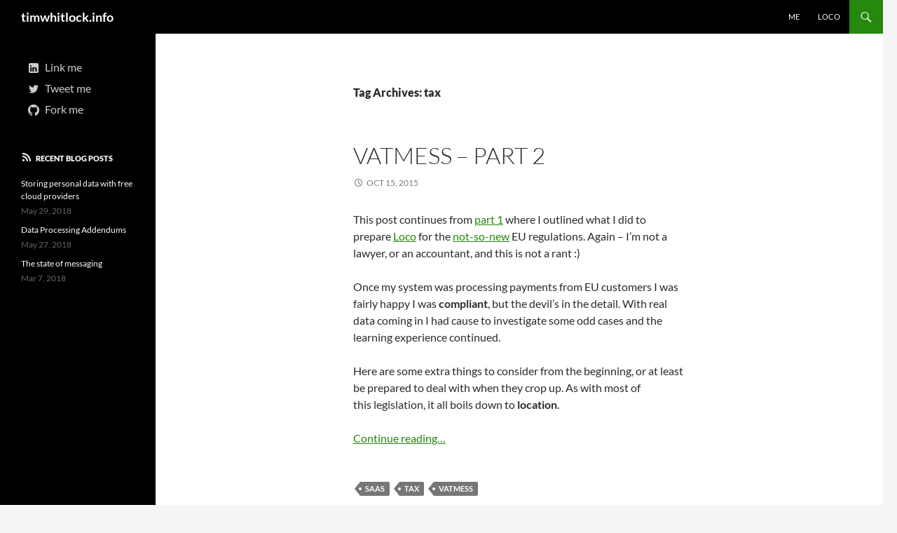

--- FILE ---
content_type: text/html; charset=UTF-8
request_url: https://timwhitlock.info/tag/tax/
body_size: 7571
content:
<!DOCTYPE html>
<!--[if IE 7]>
<html class="ie ie7" lang="en-US">
<![endif]-->
<!--[if IE 8]>
<html class="ie ie8" lang="en-US">
<![endif]-->
<!--[if !(IE 7) & !(IE 8)]><!-->
<html lang="en-US">
<!--<![endif]-->
<head>
	<meta charset="UTF-8">
	<meta name="viewport" content="width=device-width">
	<title>tax | timwhitlock.info</title>
	<link rel="profile" href="https://gmpg.org/xfn/11">
	<link rel="pingback" href="https://timwhitlock.info/xmlrpc.php">
	<!--[if lt IE 9]>
	<script src="https://cf.timwhitlock.info/wp-content/themes/twentyfourteen/js/html5.js?ver=3.7.0"></script>
	<![endif]-->
	<meta name='robots' content='max-image-preview:large' />
<link rel='dns-prefetch' href='//cf.timwhitlock.info' />
<link rel="alternate" type="application/rss+xml" title="timwhitlock.info &raquo; Feed" href="https://timwhitlock.info/feed/" />
<link rel="alternate" type="application/rss+xml" title="timwhitlock.info &raquo; Comments Feed" href="https://timwhitlock.info/comments/feed/" />
<link rel="alternate" type="application/rss+xml" title="timwhitlock.info &raquo; tax Tag Feed" href="https://timwhitlock.info/tag/tax/feed/" />
<script>
window._wpemojiSettings = {"baseUrl":"https:\/\/s.w.org\/images\/core\/emoji\/14.0.0\/72x72\/","ext":".png","svgUrl":"https:\/\/s.w.org\/images\/core\/emoji\/14.0.0\/svg\/","svgExt":".svg","source":{"concatemoji":"https:\/\/cf.timwhitlock.info\/wp-includes\/js\/wp-emoji-release.min.js?ver=6.4.2"}};
/*! This file is auto-generated */
!function(i,n){var o,s,e;function c(e){try{var t={supportTests:e,timestamp:(new Date).valueOf()};sessionStorage.setItem(o,JSON.stringify(t))}catch(e){}}function p(e,t,n){e.clearRect(0,0,e.canvas.width,e.canvas.height),e.fillText(t,0,0);var t=new Uint32Array(e.getImageData(0,0,e.canvas.width,e.canvas.height).data),r=(e.clearRect(0,0,e.canvas.width,e.canvas.height),e.fillText(n,0,0),new Uint32Array(e.getImageData(0,0,e.canvas.width,e.canvas.height).data));return t.every(function(e,t){return e===r[t]})}function u(e,t,n){switch(t){case"flag":return n(e,"\ud83c\udff3\ufe0f\u200d\u26a7\ufe0f","\ud83c\udff3\ufe0f\u200b\u26a7\ufe0f")?!1:!n(e,"\ud83c\uddfa\ud83c\uddf3","\ud83c\uddfa\u200b\ud83c\uddf3")&&!n(e,"\ud83c\udff4\udb40\udc67\udb40\udc62\udb40\udc65\udb40\udc6e\udb40\udc67\udb40\udc7f","\ud83c\udff4\u200b\udb40\udc67\u200b\udb40\udc62\u200b\udb40\udc65\u200b\udb40\udc6e\u200b\udb40\udc67\u200b\udb40\udc7f");case"emoji":return!n(e,"\ud83e\udef1\ud83c\udffb\u200d\ud83e\udef2\ud83c\udfff","\ud83e\udef1\ud83c\udffb\u200b\ud83e\udef2\ud83c\udfff")}return!1}function f(e,t,n){var r="undefined"!=typeof WorkerGlobalScope&&self instanceof WorkerGlobalScope?new OffscreenCanvas(300,150):i.createElement("canvas"),a=r.getContext("2d",{willReadFrequently:!0}),o=(a.textBaseline="top",a.font="600 32px Arial",{});return e.forEach(function(e){o[e]=t(a,e,n)}),o}function t(e){var t=i.createElement("script");t.src=e,t.defer=!0,i.head.appendChild(t)}"undefined"!=typeof Promise&&(o="wpEmojiSettingsSupports",s=["flag","emoji"],n.supports={everything:!0,everythingExceptFlag:!0},e=new Promise(function(e){i.addEventListener("DOMContentLoaded",e,{once:!0})}),new Promise(function(t){var n=function(){try{var e=JSON.parse(sessionStorage.getItem(o));if("object"==typeof e&&"number"==typeof e.timestamp&&(new Date).valueOf()<e.timestamp+604800&&"object"==typeof e.supportTests)return e.supportTests}catch(e){}return null}();if(!n){if("undefined"!=typeof Worker&&"undefined"!=typeof OffscreenCanvas&&"undefined"!=typeof URL&&URL.createObjectURL&&"undefined"!=typeof Blob)try{var e="postMessage("+f.toString()+"("+[JSON.stringify(s),u.toString(),p.toString()].join(",")+"));",r=new Blob([e],{type:"text/javascript"}),a=new Worker(URL.createObjectURL(r),{name:"wpTestEmojiSupports"});return void(a.onmessage=function(e){c(n=e.data),a.terminate(),t(n)})}catch(e){}c(n=f(s,u,p))}t(n)}).then(function(e){for(var t in e)n.supports[t]=e[t],n.supports.everything=n.supports.everything&&n.supports[t],"flag"!==t&&(n.supports.everythingExceptFlag=n.supports.everythingExceptFlag&&n.supports[t]);n.supports.everythingExceptFlag=n.supports.everythingExceptFlag&&!n.supports.flag,n.DOMReady=!1,n.readyCallback=function(){n.DOMReady=!0}}).then(function(){return e}).then(function(){var e;n.supports.everything||(n.readyCallback(),(e=n.source||{}).concatemoji?t(e.concatemoji):e.wpemoji&&e.twemoji&&(t(e.twemoji),t(e.wpemoji)))}))}((window,document),window._wpemojiSettings);
</script>
<style id='wp-emoji-styles-inline-css'>

	img.wp-smiley, img.emoji {
		display: inline !important;
		border: none !important;
		box-shadow: none !important;
		height: 1em !important;
		width: 1em !important;
		margin: 0 0.07em !important;
		vertical-align: -0.1em !important;
		background: none !important;
		padding: 0 !important;
	}
</style>
<link rel='stylesheet' id='wp-block-library-css' href='https://cf.timwhitlock.info/wp-includes/css/dist/block-library/style.min.css?ver=6.4.2' media='all' />
<style id='wp-block-library-theme-inline-css'>
.wp-block-audio figcaption{color:#555;font-size:13px;text-align:center}.is-dark-theme .wp-block-audio figcaption{color:hsla(0,0%,100%,.65)}.wp-block-audio{margin:0 0 1em}.wp-block-code{border:1px solid #ccc;border-radius:4px;font-family:Menlo,Consolas,monaco,monospace;padding:.8em 1em}.wp-block-embed figcaption{color:#555;font-size:13px;text-align:center}.is-dark-theme .wp-block-embed figcaption{color:hsla(0,0%,100%,.65)}.wp-block-embed{margin:0 0 1em}.blocks-gallery-caption{color:#555;font-size:13px;text-align:center}.is-dark-theme .blocks-gallery-caption{color:hsla(0,0%,100%,.65)}.wp-block-image figcaption{color:#555;font-size:13px;text-align:center}.is-dark-theme .wp-block-image figcaption{color:hsla(0,0%,100%,.65)}.wp-block-image{margin:0 0 1em}.wp-block-pullquote{border-bottom:4px solid;border-top:4px solid;color:currentColor;margin-bottom:1.75em}.wp-block-pullquote cite,.wp-block-pullquote footer,.wp-block-pullquote__citation{color:currentColor;font-size:.8125em;font-style:normal;text-transform:uppercase}.wp-block-quote{border-left:.25em solid;margin:0 0 1.75em;padding-left:1em}.wp-block-quote cite,.wp-block-quote footer{color:currentColor;font-size:.8125em;font-style:normal;position:relative}.wp-block-quote.has-text-align-right{border-left:none;border-right:.25em solid;padding-left:0;padding-right:1em}.wp-block-quote.has-text-align-center{border:none;padding-left:0}.wp-block-quote.is-large,.wp-block-quote.is-style-large,.wp-block-quote.is-style-plain{border:none}.wp-block-search .wp-block-search__label{font-weight:700}.wp-block-search__button{border:1px solid #ccc;padding:.375em .625em}:where(.wp-block-group.has-background){padding:1.25em 2.375em}.wp-block-separator.has-css-opacity{opacity:.4}.wp-block-separator{border:none;border-bottom:2px solid;margin-left:auto;margin-right:auto}.wp-block-separator.has-alpha-channel-opacity{opacity:1}.wp-block-separator:not(.is-style-wide):not(.is-style-dots){width:100px}.wp-block-separator.has-background:not(.is-style-dots){border-bottom:none;height:1px}.wp-block-separator.has-background:not(.is-style-wide):not(.is-style-dots){height:2px}.wp-block-table{margin:0 0 1em}.wp-block-table td,.wp-block-table th{word-break:normal}.wp-block-table figcaption{color:#555;font-size:13px;text-align:center}.is-dark-theme .wp-block-table figcaption{color:hsla(0,0%,100%,.65)}.wp-block-video figcaption{color:#555;font-size:13px;text-align:center}.is-dark-theme .wp-block-video figcaption{color:hsla(0,0%,100%,.65)}.wp-block-video{margin:0 0 1em}.wp-block-template-part.has-background{margin-bottom:0;margin-top:0;padding:1.25em 2.375em}
</style>
<style id='classic-theme-styles-inline-css'>
/*! This file is auto-generated */
.wp-block-button__link{color:#fff;background-color:#32373c;border-radius:9999px;box-shadow:none;text-decoration:none;padding:calc(.667em + 2px) calc(1.333em + 2px);font-size:1.125em}.wp-block-file__button{background:#32373c;color:#fff;text-decoration:none}
</style>
<style id='global-styles-inline-css'>
body{--wp--preset--color--black: #000;--wp--preset--color--cyan-bluish-gray: #abb8c3;--wp--preset--color--white: #fff;--wp--preset--color--pale-pink: #f78da7;--wp--preset--color--vivid-red: #cf2e2e;--wp--preset--color--luminous-vivid-orange: #ff6900;--wp--preset--color--luminous-vivid-amber: #fcb900;--wp--preset--color--light-green-cyan: #7bdcb5;--wp--preset--color--vivid-green-cyan: #00d084;--wp--preset--color--pale-cyan-blue: #8ed1fc;--wp--preset--color--vivid-cyan-blue: #0693e3;--wp--preset--color--vivid-purple: #9b51e0;--wp--preset--color--green: #24890d;--wp--preset--color--dark-gray: #2b2b2b;--wp--preset--color--medium-gray: #767676;--wp--preset--color--light-gray: #f5f5f5;--wp--preset--gradient--vivid-cyan-blue-to-vivid-purple: linear-gradient(135deg,rgba(6,147,227,1) 0%,rgb(155,81,224) 100%);--wp--preset--gradient--light-green-cyan-to-vivid-green-cyan: linear-gradient(135deg,rgb(122,220,180) 0%,rgb(0,208,130) 100%);--wp--preset--gradient--luminous-vivid-amber-to-luminous-vivid-orange: linear-gradient(135deg,rgba(252,185,0,1) 0%,rgba(255,105,0,1) 100%);--wp--preset--gradient--luminous-vivid-orange-to-vivid-red: linear-gradient(135deg,rgba(255,105,0,1) 0%,rgb(207,46,46) 100%);--wp--preset--gradient--very-light-gray-to-cyan-bluish-gray: linear-gradient(135deg,rgb(238,238,238) 0%,rgb(169,184,195) 100%);--wp--preset--gradient--cool-to-warm-spectrum: linear-gradient(135deg,rgb(74,234,220) 0%,rgb(151,120,209) 20%,rgb(207,42,186) 40%,rgb(238,44,130) 60%,rgb(251,105,98) 80%,rgb(254,248,76) 100%);--wp--preset--gradient--blush-light-purple: linear-gradient(135deg,rgb(255,206,236) 0%,rgb(152,150,240) 100%);--wp--preset--gradient--blush-bordeaux: linear-gradient(135deg,rgb(254,205,165) 0%,rgb(254,45,45) 50%,rgb(107,0,62) 100%);--wp--preset--gradient--luminous-dusk: linear-gradient(135deg,rgb(255,203,112) 0%,rgb(199,81,192) 50%,rgb(65,88,208) 100%);--wp--preset--gradient--pale-ocean: linear-gradient(135deg,rgb(255,245,203) 0%,rgb(182,227,212) 50%,rgb(51,167,181) 100%);--wp--preset--gradient--electric-grass: linear-gradient(135deg,rgb(202,248,128) 0%,rgb(113,206,126) 100%);--wp--preset--gradient--midnight: linear-gradient(135deg,rgb(2,3,129) 0%,rgb(40,116,252) 100%);--wp--preset--font-size--small: 13px;--wp--preset--font-size--medium: 20px;--wp--preset--font-size--large: 36px;--wp--preset--font-size--x-large: 42px;--wp--preset--spacing--20: 0.44rem;--wp--preset--spacing--30: 0.67rem;--wp--preset--spacing--40: 1rem;--wp--preset--spacing--50: 1.5rem;--wp--preset--spacing--60: 2.25rem;--wp--preset--spacing--70: 3.38rem;--wp--preset--spacing--80: 5.06rem;--wp--preset--shadow--natural: 6px 6px 9px rgba(0, 0, 0, 0.2);--wp--preset--shadow--deep: 12px 12px 50px rgba(0, 0, 0, 0.4);--wp--preset--shadow--sharp: 6px 6px 0px rgba(0, 0, 0, 0.2);--wp--preset--shadow--outlined: 6px 6px 0px -3px rgba(255, 255, 255, 1), 6px 6px rgba(0, 0, 0, 1);--wp--preset--shadow--crisp: 6px 6px 0px rgba(0, 0, 0, 1);}:where(.is-layout-flex){gap: 0.5em;}:where(.is-layout-grid){gap: 0.5em;}body .is-layout-flow > .alignleft{float: left;margin-inline-start: 0;margin-inline-end: 2em;}body .is-layout-flow > .alignright{float: right;margin-inline-start: 2em;margin-inline-end: 0;}body .is-layout-flow > .aligncenter{margin-left: auto !important;margin-right: auto !important;}body .is-layout-constrained > .alignleft{float: left;margin-inline-start: 0;margin-inline-end: 2em;}body .is-layout-constrained > .alignright{float: right;margin-inline-start: 2em;margin-inline-end: 0;}body .is-layout-constrained > .aligncenter{margin-left: auto !important;margin-right: auto !important;}body .is-layout-constrained > :where(:not(.alignleft):not(.alignright):not(.alignfull)){max-width: var(--wp--style--global--content-size);margin-left: auto !important;margin-right: auto !important;}body .is-layout-constrained > .alignwide{max-width: var(--wp--style--global--wide-size);}body .is-layout-flex{display: flex;}body .is-layout-flex{flex-wrap: wrap;align-items: center;}body .is-layout-flex > *{margin: 0;}body .is-layout-grid{display: grid;}body .is-layout-grid > *{margin: 0;}:where(.wp-block-columns.is-layout-flex){gap: 2em;}:where(.wp-block-columns.is-layout-grid){gap: 2em;}:where(.wp-block-post-template.is-layout-flex){gap: 1.25em;}:where(.wp-block-post-template.is-layout-grid){gap: 1.25em;}.has-black-color{color: var(--wp--preset--color--black) !important;}.has-cyan-bluish-gray-color{color: var(--wp--preset--color--cyan-bluish-gray) !important;}.has-white-color{color: var(--wp--preset--color--white) !important;}.has-pale-pink-color{color: var(--wp--preset--color--pale-pink) !important;}.has-vivid-red-color{color: var(--wp--preset--color--vivid-red) !important;}.has-luminous-vivid-orange-color{color: var(--wp--preset--color--luminous-vivid-orange) !important;}.has-luminous-vivid-amber-color{color: var(--wp--preset--color--luminous-vivid-amber) !important;}.has-light-green-cyan-color{color: var(--wp--preset--color--light-green-cyan) !important;}.has-vivid-green-cyan-color{color: var(--wp--preset--color--vivid-green-cyan) !important;}.has-pale-cyan-blue-color{color: var(--wp--preset--color--pale-cyan-blue) !important;}.has-vivid-cyan-blue-color{color: var(--wp--preset--color--vivid-cyan-blue) !important;}.has-vivid-purple-color{color: var(--wp--preset--color--vivid-purple) !important;}.has-black-background-color{background-color: var(--wp--preset--color--black) !important;}.has-cyan-bluish-gray-background-color{background-color: var(--wp--preset--color--cyan-bluish-gray) !important;}.has-white-background-color{background-color: var(--wp--preset--color--white) !important;}.has-pale-pink-background-color{background-color: var(--wp--preset--color--pale-pink) !important;}.has-vivid-red-background-color{background-color: var(--wp--preset--color--vivid-red) !important;}.has-luminous-vivid-orange-background-color{background-color: var(--wp--preset--color--luminous-vivid-orange) !important;}.has-luminous-vivid-amber-background-color{background-color: var(--wp--preset--color--luminous-vivid-amber) !important;}.has-light-green-cyan-background-color{background-color: var(--wp--preset--color--light-green-cyan) !important;}.has-vivid-green-cyan-background-color{background-color: var(--wp--preset--color--vivid-green-cyan) !important;}.has-pale-cyan-blue-background-color{background-color: var(--wp--preset--color--pale-cyan-blue) !important;}.has-vivid-cyan-blue-background-color{background-color: var(--wp--preset--color--vivid-cyan-blue) !important;}.has-vivid-purple-background-color{background-color: var(--wp--preset--color--vivid-purple) !important;}.has-black-border-color{border-color: var(--wp--preset--color--black) !important;}.has-cyan-bluish-gray-border-color{border-color: var(--wp--preset--color--cyan-bluish-gray) !important;}.has-white-border-color{border-color: var(--wp--preset--color--white) !important;}.has-pale-pink-border-color{border-color: var(--wp--preset--color--pale-pink) !important;}.has-vivid-red-border-color{border-color: var(--wp--preset--color--vivid-red) !important;}.has-luminous-vivid-orange-border-color{border-color: var(--wp--preset--color--luminous-vivid-orange) !important;}.has-luminous-vivid-amber-border-color{border-color: var(--wp--preset--color--luminous-vivid-amber) !important;}.has-light-green-cyan-border-color{border-color: var(--wp--preset--color--light-green-cyan) !important;}.has-vivid-green-cyan-border-color{border-color: var(--wp--preset--color--vivid-green-cyan) !important;}.has-pale-cyan-blue-border-color{border-color: var(--wp--preset--color--pale-cyan-blue) !important;}.has-vivid-cyan-blue-border-color{border-color: var(--wp--preset--color--vivid-cyan-blue) !important;}.has-vivid-purple-border-color{border-color: var(--wp--preset--color--vivid-purple) !important;}.has-vivid-cyan-blue-to-vivid-purple-gradient-background{background: var(--wp--preset--gradient--vivid-cyan-blue-to-vivid-purple) !important;}.has-light-green-cyan-to-vivid-green-cyan-gradient-background{background: var(--wp--preset--gradient--light-green-cyan-to-vivid-green-cyan) !important;}.has-luminous-vivid-amber-to-luminous-vivid-orange-gradient-background{background: var(--wp--preset--gradient--luminous-vivid-amber-to-luminous-vivid-orange) !important;}.has-luminous-vivid-orange-to-vivid-red-gradient-background{background: var(--wp--preset--gradient--luminous-vivid-orange-to-vivid-red) !important;}.has-very-light-gray-to-cyan-bluish-gray-gradient-background{background: var(--wp--preset--gradient--very-light-gray-to-cyan-bluish-gray) !important;}.has-cool-to-warm-spectrum-gradient-background{background: var(--wp--preset--gradient--cool-to-warm-spectrum) !important;}.has-blush-light-purple-gradient-background{background: var(--wp--preset--gradient--blush-light-purple) !important;}.has-blush-bordeaux-gradient-background{background: var(--wp--preset--gradient--blush-bordeaux) !important;}.has-luminous-dusk-gradient-background{background: var(--wp--preset--gradient--luminous-dusk) !important;}.has-pale-ocean-gradient-background{background: var(--wp--preset--gradient--pale-ocean) !important;}.has-electric-grass-gradient-background{background: var(--wp--preset--gradient--electric-grass) !important;}.has-midnight-gradient-background{background: var(--wp--preset--gradient--midnight) !important;}.has-small-font-size{font-size: var(--wp--preset--font-size--small) !important;}.has-medium-font-size{font-size: var(--wp--preset--font-size--medium) !important;}.has-large-font-size{font-size: var(--wp--preset--font-size--large) !important;}.has-x-large-font-size{font-size: var(--wp--preset--font-size--x-large) !important;}
.wp-block-navigation a:where(:not(.wp-element-button)){color: inherit;}
:where(.wp-block-post-template.is-layout-flex){gap: 1.25em;}:where(.wp-block-post-template.is-layout-grid){gap: 1.25em;}
:where(.wp-block-columns.is-layout-flex){gap: 2em;}:where(.wp-block-columns.is-layout-grid){gap: 2em;}
.wp-block-pullquote{font-size: 1.5em;line-height: 1.6;}
</style>
<link rel='stylesheet' id='genericons-css' href='https://cf.timwhitlock.info/wp-content/themes/twentyfourteen/genericons/genericons.css?ver=3.0.3' media='all' />
<link rel='stylesheet' id='twentyfourteen-style-css' href='https://cf.timwhitlock.info/wp-content/themes/timwhitlock/css/tw.css?v=1.0.7' media='all' />
<link rel='stylesheet' id='twentyfourteen-lato-css' href='https://cf.timwhitlock.info/wp-content/themes/twentyfourteen/fonts/font-lato.css?ver=20230328' media='all' />
<link rel='stylesheet' id='twentyfourteen-block-style-css' href='https://cf.timwhitlock.info/wp-content/themes/twentyfourteen/css/blocks.css?ver=20230630' media='all' />
<!--[if lt IE 9]>
<link rel='stylesheet' id='twentyfourteen-ie-css' href='https://cf.timwhitlock.info/wp-content/themes/twentyfourteen/css/ie.css?ver=20140711' media='all' />
<![endif]-->
<link rel="https://api.w.org/" href="https://timwhitlock.info/wp-json/" /><link rel="alternate" type="application/json" href="https://timwhitlock.info/wp-json/wp/v2/tags/274" /><meta name="description" content="tax archive" />
<meta property="og:site_name" content="timwhitlock.info" />
<meta property="og:url" content="https://timwhitlock.info/tag/tax/" />
<meta property="og:type" content="website" />
<meta property="og:title" content="tax archive" />
<meta property="og:image" content="https://cf.timwhitlock.info/wp-content/themes/timwhitlock/img/tw-300.png?v=1.0.7" />
<meta property="fb:admins" content="100000668227766" />
<link rel="canonical" href="https://timwhitlock.info/tag/tax/" />
		<style id="wp-custom-css">
			/* test */		</style>
		</head>

<body class="archive tag tag-tax tag-274 wp-embed-responsive masthead-fixed list-view full-width">
<div id="page" class="hfeed site">
	
	<header id="masthead" class="site-header">
		<div class="header-main">
			<h1 class="site-title"><a href="https://timwhitlock.info/" rel="home">timwhitlock.info</a></h1>

			<div class="search-toggle">
				<a href="#search-container" class="screen-reader-text" aria-expanded="false" aria-controls="search-container">
					Search				</a>
			</div>

			<nav id="primary-navigation" class="site-navigation primary-navigation">
				<button class="menu-toggle">Primary Menu</button>
				<a class="screen-reader-text skip-link" href="#content">
					Skip to content				</a>
				<div class="menu-primary-container"><ul id="primary-menu" class="nav-menu"><li id="menu-item-2803" class="menu-item menu-item-type-post_type menu-item-object-page menu-item-home menu-item-2803"><a title="About Developer Tim Whitlock" href="https://timwhitlock.info/">Me</a></li>
<li id="menu-item-2796" class="menu-item menu-item-type-post_type menu-item-object-proj menu-item-2796"><a title="About Loco &#8211; Translation Management" href="https://timwhitlock.info/projects/loco-localisation-management/">Loco</a></li>
</ul></div>			</nav>
		</div>

		<div id="search-container" class="search-box-wrapper hide">
			<div class="search-box">
				<form role="search" method="get" class="search-form" action="https://timwhitlock.info/">
				<label>
					<span class="screen-reader-text">Search for:</span>
					<input type="search" class="search-field" placeholder="Search &hellip;" value="" name="s" />
				</label>
				<input type="submit" class="search-submit" value="Search" />
			</form>			</div>
		</div>
	</header><!-- #masthead -->

	<div id="main" class="site-main">

	<section id="primary" class="content-area">
		<div id="content" class="site-content" role="main">

			
			<header class="archive-header">
				<h1 class="archive-title">
				Tag Archives: tax				</h1>

							</header><!-- .archive-header -->

				 

<article id="post-3016" class="post-3016 post type-post status-publish format-standard hentry category-general tag-saas tag-tax tag-vatmess" itemscope itemtype="http://schema.org/BlogPosting">
    
    <header class="entry-header">        <div class="entry-meta entry-category">
            <span class="cat-links"><a href="https://timwhitlock.info/cat/general/" rel="category tag">General</a></span>
        </div> 
        
        <h1 itemprop="name headline" class="entry-title">
        <a href="https://timwhitlock.info/blog/2015/10/vatmess-part-2/" rel="bookmark" itemprop="url">VATMESS &#8211; Part 2</a> 
        </h1>

        <div class="entry-meta"> 
            <span class="entry-date">
                <a href="https://timwhitlock.info/blog/2015/10/vatmess-part-2/" rel="bookmark" itemprop="url">
                    <time class="updated" datetime="2015-10-15T21:24:06+01:00" itemprop="datePublished">Oct 15, 2015</time>
                </a>
            </span>
            <span class="byline">
                <span class="author vcard" itemprop="author" itemscope itemtype="http://schema.org/Person">
                    <a class="url" href="https://plus.google.com/106703751121449519322" rel="author">
                        By <span class="fn n" itemprop="name">Tim Whitlock</span>
                    </a>
                    <meta itemprop="givenName" content="Tim" />
                    <meta itemprop="familyName" content="Whitlock" />                    
                    <link itemprop="image" href="http://timwhitlock.info/wp-content/uploads/2010/04/newspepper-me-square-150x150.png" />
                    <meta itemprop="gender" content="male" />
                    <meta itemprop="jobTitle" content="Web developer" />
                    <meta itemprop="homeLocation workLocation" content="London, UK" />
                </span>
            </span> 
        </div><!-- .entry-meta -->
    </header><!-- .entry-header -->

        <div class="entry-content" itemprop="articleBody">
        <p>This post continues from <a href="http://timwhitlock.info/blog/2015/10/vatmess/">part 1</a> where I outlined what I did to prepare <a href="https://localise.biz/">Loco</a> for the <a href="http://www.theguardian.com/small-business-network/2014/nov/25/new-eu-vat-regulations-threaten-micro-businesses">not-so-new</a> EU regulations. Again &#8211; I&#8217;m not a lawyer, or an accountant, and this is not a rant :)</p>
<p>Once my system was processing payments from EU customers I was fairly happy I was <strong>compliant</strong>, but the devil&#8217;s in the detail. With real data coming in I had cause to investigate some odd cases and the learning experience continued.</p>
<p>Here are some extra things to consider from the beginning, or at least be prepared to deal with when they crop up. As with most of this legislation, it all boils down to <strong>location</strong>.</p>
<p> <a href="https://timwhitlock.info/blog/2015/10/vatmess-part-2/#more-3016" class="more-link">Continue reading&hellip;</a></p>
    </div><!-- .entry-content -->
    
    <footer class="entry-meta"><span class="tag-links" itemprop="keywords"><a href="https://timwhitlock.info/tag/saas/" rel="tag">saas</a><a href="https://timwhitlock.info/tag/tax/" rel="tag">tax</a><a href="https://timwhitlock.info/tag/vatmess/" rel="tag">vatmess</a></span></footer></article><!-- #post-## -->
 

<article id="post-3000" class="post-3000 post type-post status-publish format-standard hentry category-general tag-saas tag-tax tag-vatmess" itemscope itemtype="http://schema.org/BlogPosting">
    
    <header class="entry-header">        <div class="entry-meta entry-category">
            <span class="cat-links"><a href="https://timwhitlock.info/cat/general/" rel="category tag">General</a></span>
        </div> 
        
        <h1 itemprop="name headline" class="entry-title">
        <a href="https://timwhitlock.info/blog/2015/10/vatmess/" rel="bookmark" itemprop="url">VATMESS &#8211; Part 1</a> 
        </h1>

        <div class="entry-meta"> 
            <span class="entry-date">
                <a href="https://timwhitlock.info/blog/2015/10/vatmess/" rel="bookmark" itemprop="url">
                    <time class="updated" datetime="2015-10-14T21:49:11+01:00" itemprop="datePublished">Oct 14, 2015</time>
                </a>
            </span>
            <span class="byline">
                <span class="author vcard" itemprop="author" itemscope itemtype="http://schema.org/Person">
                    <a class="url" href="https://plus.google.com/106703751121449519322" rel="author">
                        By <span class="fn n" itemprop="name">Tim Whitlock</span>
                    </a>
                    <meta itemprop="givenName" content="Tim" />
                    <meta itemprop="familyName" content="Whitlock" />                    
                    <link itemprop="image" href="http://timwhitlock.info/wp-content/uploads/2010/04/newspepper-me-square-150x150.png" />
                    <meta itemprop="gender" content="male" />
                    <meta itemprop="jobTitle" content="Web developer" />
                    <meta itemprop="homeLocation workLocation" content="London, UK" />
                </span>
            </span> 
        </div><!-- .entry-meta -->
    </header><!-- .entry-header -->

        <div class="entry-content" itemprop="articleBody">
        <p>I launched <a href="https://localise.biz/plans">paid plans for Loco</a> last June and I&#8217;ve just reached the end of my first quarter. Being a small business I wouldn&#8217;t normally pay attention to quarters, but I do now because selling a digital service in the EU means compulsory VAT registration.</p>
<p>This post is not a political rant. Despite the title I&#8217;m going to resist the temptation to vent steam over the <a href="http://www.theguardian.com/small-business-network/2014/nov/25/new-eu-vat-regulations-threaten-micro-businesses">not-so-new</a> EU regulations. It is what it is, and there&#8217;s unlikely to be <a href="http://euvataction.org/updates/">any change</a> for a while. If you&#8217;re planning a to start a SaaS business from the UK you might benefit from some of the things I&#8217;ve learned &#8211; many of them the hard way.</p>
<p> <a href="https://timwhitlock.info/blog/2015/10/vatmess/#more-3000" class="more-link">Continue reading&hellip;</a></p>
    </div><!-- .entry-content -->
    
    <footer class="entry-meta"><span class="tag-links" itemprop="keywords"><a href="https://timwhitlock.info/tag/saas/" rel="tag">saas</a><a href="https://timwhitlock.info/tag/tax/" rel="tag">tax</a><a href="https://timwhitlock.info/tag/vatmess/" rel="tag">vatmess</a></span></footer></article><!-- #post-## -->
		</div><!-- #content -->
	</section><!-- #primary -->

<div id="secondary">
		<h2 class="site-description">Tim Whitlock&#039;s personal site and blog</h2>
	
	
		<div id="primary-sidebar" class="primary-sidebar widget-area" role="complementary">
		<aside id="text-2" class="widget widget_text"><h1 class="widget-title">Other profiles</h1>			<div class="textwidget"><ul>
  <li><a class="genericon-linkedin-alt" href="http://www.linkedin.com/in/timwhitlock">Link me</a></li>
  <li><a class="genericon-twitter" href="https://twitter.com/timwhitlock">Tweet me</a></li>
<li><a class="genericon-github" href="https://github.com/timwhitlock">Fork me</a></li>
</ul>
</div>
		</aside>
		<aside id="recent-posts-3" class="widget widget_recent_entries">
		<h1 class="widget-title">Recent Blog Posts</h1><nav aria-label="Recent Blog Posts">
		<ul>
											<li>
					<a href="https://timwhitlock.info/blog/2018/05/storing-personal-data-with-free-cloud-providers/">Storing personal data with free cloud providers</a>
											<span class="post-date">May 29, 2018</span>
									</li>
											<li>
					<a href="https://timwhitlock.info/blog/2018/05/data-processing-addendums/">Data Processing Addendums</a>
											<span class="post-date">May 27, 2018</span>
									</li>
											<li>
					<a href="https://timwhitlock.info/blog/2018/03/the-state-of-messaging/">The state of messaging</a>
											<span class="post-date">Mar 7, 2018</span>
									</li>
					</ul>

		</nav></aside>	</div><!-- #primary-sidebar -->
	</div><!-- #secondary -->

        </div><!-- #main -->

        <footer id="colophon" class="site-footer" role="contentinfo">

            
            <div class="site-info">
                &copy;
                <a href="/" target="_blank">
                    <span>Tim Whitlock</span>
                </a> 
                2008-2026 
            </div>
            
        </footer><!-- #colophon -->
    </div><!-- #page -->

    <script src="https://cf.timwhitlock.info/wp-content/themes/timwhitlock/js/tw.js?v=1.0.7" id="twentyfourteen-script-js" defer data-wp-strategy="defer"></script>
<script defer src="https://static.cloudflareinsights.com/beacon.min.js/vcd15cbe7772f49c399c6a5babf22c1241717689176015" integrity="sha512-ZpsOmlRQV6y907TI0dKBHq9Md29nnaEIPlkf84rnaERnq6zvWvPUqr2ft8M1aS28oN72PdrCzSjY4U6VaAw1EQ==" data-cf-beacon='{"version":"2024.11.0","token":"af350f565897494c9c48483c93fcd0c4","r":1,"server_timing":{"name":{"cfCacheStatus":true,"cfEdge":true,"cfExtPri":true,"cfL4":true,"cfOrigin":true,"cfSpeedBrain":true},"location_startswith":null}}' crossorigin="anonymous"></script>
</body>
</html>
